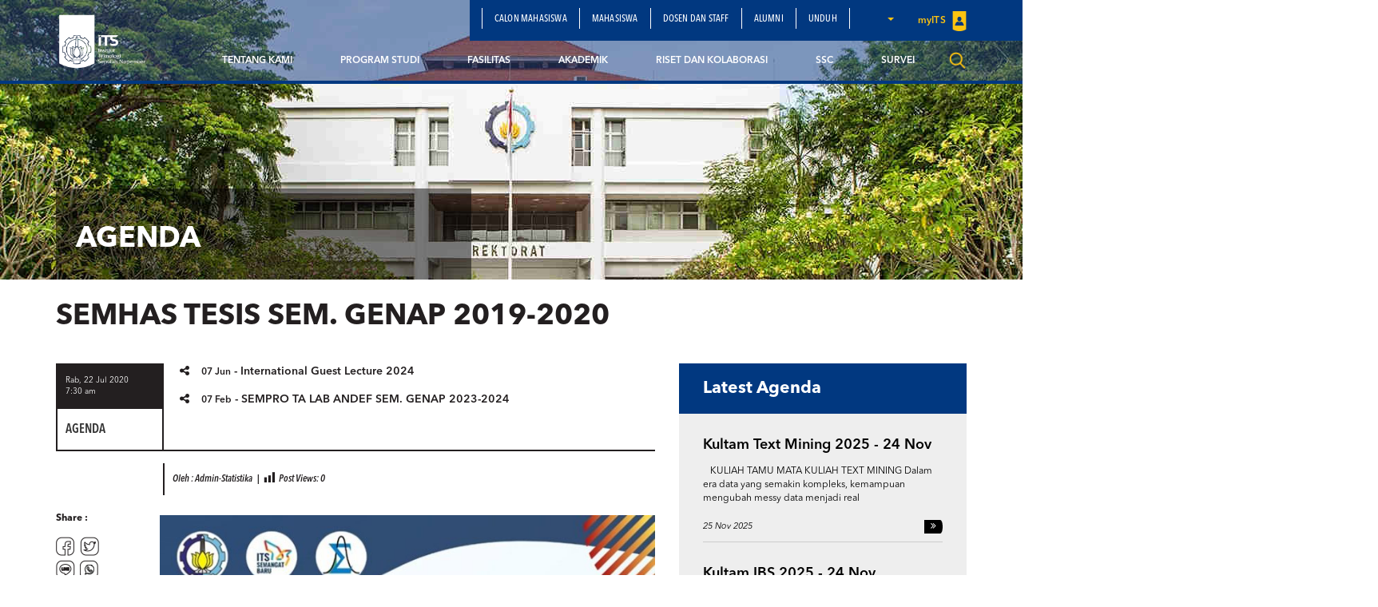

--- FILE ---
content_type: text/html; charset=UTF-8
request_url: https://www.its.ac.id/statistika/agenda/semhas-tesis-sem-genap-2019-2020-3/
body_size: 16230
content:
<!DOCTYPE html>
<html lang="en">
<head>
    <meta charset="utf-8">
    <meta http-equiv="X-UA-Compatible" content="IE=edge">
    <meta name="viewport" content="width=device-width, initial-scale=1">
    <title>SEMHAS TESIS SEM. GENAP 2019-2020 - Departemen Statistika</title>
    <meta property="og:image" content="https://www.its.ac.id/statistika/wp-content/uploads/sites/43/2020/07/Semhas-Thesis-22-Jul-2020_1.jpeg" />
    <meta name="format-detection" content="telephone=no" />
    <link rel="shortcut icon" href="https://www.its.ac.id/statistika/wp-content/uploads/sites/43/2018/03/logo-statistika.png">
            <meta name='robots' content='index, follow, max-image-preview:large, max-snippet:-1, max-video-preview:-1' />
	<style>img:is([sizes="auto" i], [sizes^="auto," i]) { contain-intrinsic-size: 3000px 1500px }</style>
	    <script>
    window.chatbotConfig = {
        nonce: '3575599395',
        ajaxUrl: 'https://www.its.ac.id/statistika/wp-admin/admin-ajax.php'
    };
    // console.log('Nonce loaded early:', window.chatbotConfig.nonce);
    </script>
    
	<!-- This site is optimized with the Yoast SEO Premium plugin v26.2 (Yoast SEO v26.2) - https://yoast.com/wordpress/plugins/seo/ -->
	<meta name="description" content="Agenda Kegiatan Departemen Statistika FSAD ITS" />
	<link rel="canonical" href="https://www.its.ac.id/statistika/agenda/semhas-tesis-sem-genap-2019-2020-3/" />
	<meta property="og:locale" content="id_ID" />
	<meta property="og:type" content="article" />
	<meta property="og:title" content="SEMHAS TESIS SEM. GENAP 2019-2020" />
	<meta property="og:description" content="Departemen Statistika FSAD ITS" />
	<meta property="og:url" content="https://www.its.ac.id/statistika/agenda/semhas-tesis-sem-genap-2019-2020-3/" />
	<meta property="og:site_name" content="Departemen Statistika" />
	<meta property="article:modified_time" content="2020-07-22T00:31:00+00:00" />
	<meta property="og:image" content="https://www.its.ac.id/statistika/wp-content/uploads/sites/43/2020/07/Semhas-Thesis-22-Jul-2020_1.jpeg" />
	<meta property="og:image:width" content="720" />
	<meta property="og:image:height" content="1040" />
	<meta property="og:image:type" content="image/jpeg" />
	<meta name="twitter:card" content="summary_large_image" />
	<meta name="twitter:site" content="@its_statistics" />
	<script type="application/ld+json" class="yoast-schema-graph">{"@context":"https://schema.org","@graph":[{"@type":"WebPage","@id":"https://www.its.ac.id/statistika/agenda/semhas-tesis-sem-genap-2019-2020-3/","url":"https://www.its.ac.id/statistika/agenda/semhas-tesis-sem-genap-2019-2020-3/","name":"SEMHAS TESIS SEM. GENAP 2019-2020 - Departemen Statistika","isPartOf":{"@id":"https://www.its.ac.id/statistika/#website"},"primaryImageOfPage":{"@id":"https://www.its.ac.id/statistika/agenda/semhas-tesis-sem-genap-2019-2020-3/#primaryimage"},"image":{"@id":"https://www.its.ac.id/statistika/agenda/semhas-tesis-sem-genap-2019-2020-3/#primaryimage"},"thumbnailUrl":"https://www.its.ac.id/statistika/wp-content/uploads/sites/43/2020/07/Semhas-Thesis-22-Jul-2020_1.jpeg","datePublished":"2020-07-22T00:30:05+00:00","dateModified":"2020-07-22T00:31:00+00:00","description":"Agenda Kegiatan Departemen Statistika FSAD ITS","breadcrumb":{"@id":"https://www.its.ac.id/statistika/agenda/semhas-tesis-sem-genap-2019-2020-3/#breadcrumb"},"inLanguage":"id","potentialAction":[{"@type":"ReadAction","target":["https://www.its.ac.id/statistika/agenda/semhas-tesis-sem-genap-2019-2020-3/"]}]},{"@type":"ImageObject","inLanguage":"id","@id":"https://www.its.ac.id/statistika/agenda/semhas-tesis-sem-genap-2019-2020-3/#primaryimage","url":"https://www.its.ac.id/statistika/wp-content/uploads/sites/43/2020/07/Semhas-Thesis-22-Jul-2020_1.jpeg","contentUrl":"https://www.its.ac.id/statistika/wp-content/uploads/sites/43/2020/07/Semhas-Thesis-22-Jul-2020_1.jpeg","width":720,"height":1040},{"@type":"BreadcrumbList","@id":"https://www.its.ac.id/statistika/agenda/semhas-tesis-sem-genap-2019-2020-3/#breadcrumb","itemListElement":[{"@type":"ListItem","position":1,"name":"Home","item":"https://www.its.ac.id/statistika/"},{"@type":"ListItem","position":2,"name":"Agenda","item":"https://www.its.ac.id/statistika/agenda/"},{"@type":"ListItem","position":3,"name":"SEMHAS TESIS SEM. GENAP 2019-2020"}]},{"@type":"WebSite","@id":"https://www.its.ac.id/statistika/#website","url":"https://www.its.ac.id/statistika/","name":"Departemen Statistika","description":"Department of Statistics ITS","publisher":{"@id":"https://www.its.ac.id/statistika/#organization"},"alternateName":"Department of Statistics ITS","potentialAction":[{"@type":"SearchAction","target":{"@type":"EntryPoint","urlTemplate":"https://www.its.ac.id/statistika/?s={search_term_string}"},"query-input":{"@type":"PropertyValueSpecification","valueRequired":true,"valueName":"search_term_string"}}],"inLanguage":"id"},{"@type":"Organization","@id":"https://www.its.ac.id/statistika/#organization","name":"Departemen Statistika","alternateName":"Department of Statistics ITS","url":"https://www.its.ac.id/statistika/","logo":{"@type":"ImageObject","inLanguage":"id","@id":"https://www.its.ac.id/statistika/#/schema/logo/image/","url":"https://www.its.ac.id/statistika/wp-content/uploads/sites/43/2018/03/logo-statistika.png","contentUrl":"https://www.its.ac.id/statistika/wp-content/uploads/sites/43/2018/03/logo-statistika.png","width":4019,"height":4189,"caption":"Departemen Statistika"},"image":{"@id":"https://www.its.ac.id/statistika/#/schema/logo/image/"},"sameAs":["https://x.com/its_statistics","https://www.instagram.com/its_statistics/","https://www.youtube.com/@DepartemenStatistikaITS","https://www.tiktok.com/@its_statistics","http://www.youtube.com/@DepartemenStatistikaITS"],"description":"Departemen Statistika memiliki 3 program studi yaitu Sarjana (S1), Magister (S2) dan Doktor (S3) yang semuanya mempunyai akreditasi A. Dalam perkembangannya, pada tahun 2019, Departemen Statistika membuka program Sarjana Internasional (IUP). Saat ini lulusan Departemen Statistika telah bekerja di berbagai bidang: perbankan, Lembaga survey, kesehatan, Research and Development, Quality Control, System Analyst , Electonic Data Processing, Konsultan, PNS, dan sebagainya. Permintaan kerja praktek dan magang semakin tahun semakin bertambah. Kerjasama dengan universitas dalam maupun luar negeri, instansi pemerintah serta perusahaan swasta telah dijalin dan terus ditingkatkan.","email":"statistika@its.ac.id","telephone":"081234420500","legalName":"Department of Statistics ITS","foundingDate":"1950-11-10","numberOfEmployees":{"@type":"QuantitativeValue","minValue":"1001","maxValue":"5000"}}]}</script>
	<!-- / Yoast SEO Premium plugin. -->


<link rel="alternate" type="application/rss+xml" title="Departemen Statistika &raquo; Feed" href="https://www.its.ac.id/statistika/feed/" />
<link rel="alternate" type="application/rss+xml" title="Departemen Statistika &raquo; Umpan Komentar" href="https://www.its.ac.id/statistika/comments/feed/" />
<link rel="alternate" type="application/rss+xml" title="Departemen Statistika &raquo; SEMHAS TESIS SEM. GENAP 2019-2020 Umpan Komentar" href="https://www.its.ac.id/statistika/agenda/semhas-tesis-sem-genap-2019-2020-3/feed/" />
<script type="text/javascript">
/* <![CDATA[ */
window._wpemojiSettings = {"baseUrl":"https:\/\/s.w.org\/images\/core\/emoji\/15.0.3\/72x72\/","ext":".png","svgUrl":"https:\/\/s.w.org\/images\/core\/emoji\/15.0.3\/svg\/","svgExt":".svg","source":{"concatemoji":"https:\/\/www.its.ac.id\/statistika\/wp-includes\/js\/wp-emoji-release.min.js?ver=6.7.2"}};
/*! This file is auto-generated */
!function(i,n){var o,s,e;function c(e){try{var t={supportTests:e,timestamp:(new Date).valueOf()};sessionStorage.setItem(o,JSON.stringify(t))}catch(e){}}function p(e,t,n){e.clearRect(0,0,e.canvas.width,e.canvas.height),e.fillText(t,0,0);var t=new Uint32Array(e.getImageData(0,0,e.canvas.width,e.canvas.height).data),r=(e.clearRect(0,0,e.canvas.width,e.canvas.height),e.fillText(n,0,0),new Uint32Array(e.getImageData(0,0,e.canvas.width,e.canvas.height).data));return t.every(function(e,t){return e===r[t]})}function u(e,t,n){switch(t){case"flag":return n(e,"\ud83c\udff3\ufe0f\u200d\u26a7\ufe0f","\ud83c\udff3\ufe0f\u200b\u26a7\ufe0f")?!1:!n(e,"\ud83c\uddfa\ud83c\uddf3","\ud83c\uddfa\u200b\ud83c\uddf3")&&!n(e,"\ud83c\udff4\udb40\udc67\udb40\udc62\udb40\udc65\udb40\udc6e\udb40\udc67\udb40\udc7f","\ud83c\udff4\u200b\udb40\udc67\u200b\udb40\udc62\u200b\udb40\udc65\u200b\udb40\udc6e\u200b\udb40\udc67\u200b\udb40\udc7f");case"emoji":return!n(e,"\ud83d\udc26\u200d\u2b1b","\ud83d\udc26\u200b\u2b1b")}return!1}function f(e,t,n){var r="undefined"!=typeof WorkerGlobalScope&&self instanceof WorkerGlobalScope?new OffscreenCanvas(300,150):i.createElement("canvas"),a=r.getContext("2d",{willReadFrequently:!0}),o=(a.textBaseline="top",a.font="600 32px Arial",{});return e.forEach(function(e){o[e]=t(a,e,n)}),o}function t(e){var t=i.createElement("script");t.src=e,t.defer=!0,i.head.appendChild(t)}"undefined"!=typeof Promise&&(o="wpEmojiSettingsSupports",s=["flag","emoji"],n.supports={everything:!0,everythingExceptFlag:!0},e=new Promise(function(e){i.addEventListener("DOMContentLoaded",e,{once:!0})}),new Promise(function(t){var n=function(){try{var e=JSON.parse(sessionStorage.getItem(o));if("object"==typeof e&&"number"==typeof e.timestamp&&(new Date).valueOf()<e.timestamp+604800&&"object"==typeof e.supportTests)return e.supportTests}catch(e){}return null}();if(!n){if("undefined"!=typeof Worker&&"undefined"!=typeof OffscreenCanvas&&"undefined"!=typeof URL&&URL.createObjectURL&&"undefined"!=typeof Blob)try{var e="postMessage("+f.toString()+"("+[JSON.stringify(s),u.toString(),p.toString()].join(",")+"));",r=new Blob([e],{type:"text/javascript"}),a=new Worker(URL.createObjectURL(r),{name:"wpTestEmojiSupports"});return void(a.onmessage=function(e){c(n=e.data),a.terminate(),t(n)})}catch(e){}c(n=f(s,u,p))}t(n)}).then(function(e){for(var t in e)n.supports[t]=e[t],n.supports.everything=n.supports.everything&&n.supports[t],"flag"!==t&&(n.supports.everythingExceptFlag=n.supports.everythingExceptFlag&&n.supports[t]);n.supports.everythingExceptFlag=n.supports.everythingExceptFlag&&!n.supports.flag,n.DOMReady=!1,n.readyCallback=function(){n.DOMReady=!0}}).then(function(){return e}).then(function(){var e;n.supports.everything||(n.readyCallback(),(e=n.source||{}).concatemoji?t(e.concatemoji):e.wpemoji&&e.twemoji&&(t(e.twemoji),t(e.wpemoji)))}))}((window,document),window._wpemojiSettings);
/* ]]> */
</script>
<link rel='stylesheet' id='dashicons-css' href='https://www.its.ac.id/statistika/wp-includes/css/dashicons.min.css?ver=6.7.2' type='text/css' media='all' />
<link rel='stylesheet' id='post-views-counter-frontend-css' href='https://www.its.ac.id/statistika/wp-content/plugins/post-views-counter/css/frontend.min.css?ver=1.5.6' type='text/css' media='all' />
<link rel='stylesheet' id='chatbot-bundle-css' href='https://www.its.ac.id/statistika/wp-content/plugins/its-chatbot/assets/index-CJxHy5un.css?ver=1.0.0' type='text/css' media='all' />
<style id='wp-emoji-styles-inline-css' type='text/css'>

	img.wp-smiley, img.emoji {
		display: inline !important;
		border: none !important;
		box-shadow: none !important;
		height: 1em !important;
		width: 1em !important;
		margin: 0 0.07em !important;
		vertical-align: -0.1em !important;
		background: none !important;
		padding: 0 !important;
	}
</style>
<link rel='stylesheet' id='wp-block-library-css' href='https://www.its.ac.id/statistika/wp-includes/css/dist/block-library/style.min.css?ver=6.7.2' type='text/css' media='all' />
<style id='pdfemb-pdf-embedder-viewer-style-inline-css' type='text/css'>
.wp-block-pdfemb-pdf-embedder-viewer{max-width:none}

</style>
<style id='joinchat-button-style-inline-css' type='text/css'>
.wp-block-joinchat-button{border:none!important;text-align:center}.wp-block-joinchat-button figure{display:table;margin:0 auto;padding:0}.wp-block-joinchat-button figcaption{font:normal normal 400 .6em/2em var(--wp--preset--font-family--system-font,sans-serif);margin:0;padding:0}.wp-block-joinchat-button .joinchat-button__qr{background-color:#fff;border:6px solid #25d366;border-radius:30px;box-sizing:content-box;display:block;height:200px;margin:auto;overflow:hidden;padding:10px;width:200px}.wp-block-joinchat-button .joinchat-button__qr canvas,.wp-block-joinchat-button .joinchat-button__qr img{display:block;margin:auto}.wp-block-joinchat-button .joinchat-button__link{align-items:center;background-color:#25d366;border:6px solid #25d366;border-radius:30px;display:inline-flex;flex-flow:row nowrap;justify-content:center;line-height:1.25em;margin:0 auto;text-decoration:none}.wp-block-joinchat-button .joinchat-button__link:before{background:transparent var(--joinchat-ico) no-repeat center;background-size:100%;content:"";display:block;height:1.5em;margin:-.75em .75em -.75em 0;width:1.5em}.wp-block-joinchat-button figure+.joinchat-button__link{margin-top:10px}@media (orientation:landscape)and (min-height:481px),(orientation:portrait)and (min-width:481px){.wp-block-joinchat-button.joinchat-button--qr-only figure+.joinchat-button__link{display:none}}@media (max-width:480px),(orientation:landscape)and (max-height:480px){.wp-block-joinchat-button figure{display:none}}

</style>
<style id='classic-theme-styles-inline-css' type='text/css'>
/*! This file is auto-generated */
.wp-block-button__link{color:#fff;background-color:#32373c;border-radius:9999px;box-shadow:none;text-decoration:none;padding:calc(.667em + 2px) calc(1.333em + 2px);font-size:1.125em}.wp-block-file__button{background:#32373c;color:#fff;text-decoration:none}
</style>
<style id='global-styles-inline-css' type='text/css'>
:root{--wp--preset--aspect-ratio--square: 1;--wp--preset--aspect-ratio--4-3: 4/3;--wp--preset--aspect-ratio--3-4: 3/4;--wp--preset--aspect-ratio--3-2: 3/2;--wp--preset--aspect-ratio--2-3: 2/3;--wp--preset--aspect-ratio--16-9: 16/9;--wp--preset--aspect-ratio--9-16: 9/16;--wp--preset--color--black: #000000;--wp--preset--color--cyan-bluish-gray: #abb8c3;--wp--preset--color--white: #ffffff;--wp--preset--color--pale-pink: #f78da7;--wp--preset--color--vivid-red: #cf2e2e;--wp--preset--color--luminous-vivid-orange: #ff6900;--wp--preset--color--luminous-vivid-amber: #fcb900;--wp--preset--color--light-green-cyan: #7bdcb5;--wp--preset--color--vivid-green-cyan: #00d084;--wp--preset--color--pale-cyan-blue: #8ed1fc;--wp--preset--color--vivid-cyan-blue: #0693e3;--wp--preset--color--vivid-purple: #9b51e0;--wp--preset--gradient--vivid-cyan-blue-to-vivid-purple: linear-gradient(135deg,rgba(6,147,227,1) 0%,rgb(155,81,224) 100%);--wp--preset--gradient--light-green-cyan-to-vivid-green-cyan: linear-gradient(135deg,rgb(122,220,180) 0%,rgb(0,208,130) 100%);--wp--preset--gradient--luminous-vivid-amber-to-luminous-vivid-orange: linear-gradient(135deg,rgba(252,185,0,1) 0%,rgba(255,105,0,1) 100%);--wp--preset--gradient--luminous-vivid-orange-to-vivid-red: linear-gradient(135deg,rgba(255,105,0,1) 0%,rgb(207,46,46) 100%);--wp--preset--gradient--very-light-gray-to-cyan-bluish-gray: linear-gradient(135deg,rgb(238,238,238) 0%,rgb(169,184,195) 100%);--wp--preset--gradient--cool-to-warm-spectrum: linear-gradient(135deg,rgb(74,234,220) 0%,rgb(151,120,209) 20%,rgb(207,42,186) 40%,rgb(238,44,130) 60%,rgb(251,105,98) 80%,rgb(254,248,76) 100%);--wp--preset--gradient--blush-light-purple: linear-gradient(135deg,rgb(255,206,236) 0%,rgb(152,150,240) 100%);--wp--preset--gradient--blush-bordeaux: linear-gradient(135deg,rgb(254,205,165) 0%,rgb(254,45,45) 50%,rgb(107,0,62) 100%);--wp--preset--gradient--luminous-dusk: linear-gradient(135deg,rgb(255,203,112) 0%,rgb(199,81,192) 50%,rgb(65,88,208) 100%);--wp--preset--gradient--pale-ocean: linear-gradient(135deg,rgb(255,245,203) 0%,rgb(182,227,212) 50%,rgb(51,167,181) 100%);--wp--preset--gradient--electric-grass: linear-gradient(135deg,rgb(202,248,128) 0%,rgb(113,206,126) 100%);--wp--preset--gradient--midnight: linear-gradient(135deg,rgb(2,3,129) 0%,rgb(40,116,252) 100%);--wp--preset--font-size--small: 13px;--wp--preset--font-size--medium: 20px;--wp--preset--font-size--large: 36px;--wp--preset--font-size--x-large: 42px;--wp--preset--spacing--20: 0.44rem;--wp--preset--spacing--30: 0.67rem;--wp--preset--spacing--40: 1rem;--wp--preset--spacing--50: 1.5rem;--wp--preset--spacing--60: 2.25rem;--wp--preset--spacing--70: 3.38rem;--wp--preset--spacing--80: 5.06rem;--wp--preset--shadow--natural: 6px 6px 9px rgba(0, 0, 0, 0.2);--wp--preset--shadow--deep: 12px 12px 50px rgba(0, 0, 0, 0.4);--wp--preset--shadow--sharp: 6px 6px 0px rgba(0, 0, 0, 0.2);--wp--preset--shadow--outlined: 6px 6px 0px -3px rgba(255, 255, 255, 1), 6px 6px rgba(0, 0, 0, 1);--wp--preset--shadow--crisp: 6px 6px 0px rgba(0, 0, 0, 1);}:where(.is-layout-flex){gap: 0.5em;}:where(.is-layout-grid){gap: 0.5em;}body .is-layout-flex{display: flex;}.is-layout-flex{flex-wrap: wrap;align-items: center;}.is-layout-flex > :is(*, div){margin: 0;}body .is-layout-grid{display: grid;}.is-layout-grid > :is(*, div){margin: 0;}:where(.wp-block-columns.is-layout-flex){gap: 2em;}:where(.wp-block-columns.is-layout-grid){gap: 2em;}:where(.wp-block-post-template.is-layout-flex){gap: 1.25em;}:where(.wp-block-post-template.is-layout-grid){gap: 1.25em;}.has-black-color{color: var(--wp--preset--color--black) !important;}.has-cyan-bluish-gray-color{color: var(--wp--preset--color--cyan-bluish-gray) !important;}.has-white-color{color: var(--wp--preset--color--white) !important;}.has-pale-pink-color{color: var(--wp--preset--color--pale-pink) !important;}.has-vivid-red-color{color: var(--wp--preset--color--vivid-red) !important;}.has-luminous-vivid-orange-color{color: var(--wp--preset--color--luminous-vivid-orange) !important;}.has-luminous-vivid-amber-color{color: var(--wp--preset--color--luminous-vivid-amber) !important;}.has-light-green-cyan-color{color: var(--wp--preset--color--light-green-cyan) !important;}.has-vivid-green-cyan-color{color: var(--wp--preset--color--vivid-green-cyan) !important;}.has-pale-cyan-blue-color{color: var(--wp--preset--color--pale-cyan-blue) !important;}.has-vivid-cyan-blue-color{color: var(--wp--preset--color--vivid-cyan-blue) !important;}.has-vivid-purple-color{color: var(--wp--preset--color--vivid-purple) !important;}.has-black-background-color{background-color: var(--wp--preset--color--black) !important;}.has-cyan-bluish-gray-background-color{background-color: var(--wp--preset--color--cyan-bluish-gray) !important;}.has-white-background-color{background-color: var(--wp--preset--color--white) !important;}.has-pale-pink-background-color{background-color: var(--wp--preset--color--pale-pink) !important;}.has-vivid-red-background-color{background-color: var(--wp--preset--color--vivid-red) !important;}.has-luminous-vivid-orange-background-color{background-color: var(--wp--preset--color--luminous-vivid-orange) !important;}.has-luminous-vivid-amber-background-color{background-color: var(--wp--preset--color--luminous-vivid-amber) !important;}.has-light-green-cyan-background-color{background-color: var(--wp--preset--color--light-green-cyan) !important;}.has-vivid-green-cyan-background-color{background-color: var(--wp--preset--color--vivid-green-cyan) !important;}.has-pale-cyan-blue-background-color{background-color: var(--wp--preset--color--pale-cyan-blue) !important;}.has-vivid-cyan-blue-background-color{background-color: var(--wp--preset--color--vivid-cyan-blue) !important;}.has-vivid-purple-background-color{background-color: var(--wp--preset--color--vivid-purple) !important;}.has-black-border-color{border-color: var(--wp--preset--color--black) !important;}.has-cyan-bluish-gray-border-color{border-color: var(--wp--preset--color--cyan-bluish-gray) !important;}.has-white-border-color{border-color: var(--wp--preset--color--white) !important;}.has-pale-pink-border-color{border-color: var(--wp--preset--color--pale-pink) !important;}.has-vivid-red-border-color{border-color: var(--wp--preset--color--vivid-red) !important;}.has-luminous-vivid-orange-border-color{border-color: var(--wp--preset--color--luminous-vivid-orange) !important;}.has-luminous-vivid-amber-border-color{border-color: var(--wp--preset--color--luminous-vivid-amber) !important;}.has-light-green-cyan-border-color{border-color: var(--wp--preset--color--light-green-cyan) !important;}.has-vivid-green-cyan-border-color{border-color: var(--wp--preset--color--vivid-green-cyan) !important;}.has-pale-cyan-blue-border-color{border-color: var(--wp--preset--color--pale-cyan-blue) !important;}.has-vivid-cyan-blue-border-color{border-color: var(--wp--preset--color--vivid-cyan-blue) !important;}.has-vivid-purple-border-color{border-color: var(--wp--preset--color--vivid-purple) !important;}.has-vivid-cyan-blue-to-vivid-purple-gradient-background{background: var(--wp--preset--gradient--vivid-cyan-blue-to-vivid-purple) !important;}.has-light-green-cyan-to-vivid-green-cyan-gradient-background{background: var(--wp--preset--gradient--light-green-cyan-to-vivid-green-cyan) !important;}.has-luminous-vivid-amber-to-luminous-vivid-orange-gradient-background{background: var(--wp--preset--gradient--luminous-vivid-amber-to-luminous-vivid-orange) !important;}.has-luminous-vivid-orange-to-vivid-red-gradient-background{background: var(--wp--preset--gradient--luminous-vivid-orange-to-vivid-red) !important;}.has-very-light-gray-to-cyan-bluish-gray-gradient-background{background: var(--wp--preset--gradient--very-light-gray-to-cyan-bluish-gray) !important;}.has-cool-to-warm-spectrum-gradient-background{background: var(--wp--preset--gradient--cool-to-warm-spectrum) !important;}.has-blush-light-purple-gradient-background{background: var(--wp--preset--gradient--blush-light-purple) !important;}.has-blush-bordeaux-gradient-background{background: var(--wp--preset--gradient--blush-bordeaux) !important;}.has-luminous-dusk-gradient-background{background: var(--wp--preset--gradient--luminous-dusk) !important;}.has-pale-ocean-gradient-background{background: var(--wp--preset--gradient--pale-ocean) !important;}.has-electric-grass-gradient-background{background: var(--wp--preset--gradient--electric-grass) !important;}.has-midnight-gradient-background{background: var(--wp--preset--gradient--midnight) !important;}.has-small-font-size{font-size: var(--wp--preset--font-size--small) !important;}.has-medium-font-size{font-size: var(--wp--preset--font-size--medium) !important;}.has-large-font-size{font-size: var(--wp--preset--font-size--large) !important;}.has-x-large-font-size{font-size: var(--wp--preset--font-size--x-large) !important;}
:where(.wp-block-post-template.is-layout-flex){gap: 1.25em;}:where(.wp-block-post-template.is-layout-grid){gap: 1.25em;}
:where(.wp-block-columns.is-layout-flex){gap: 2em;}:where(.wp-block-columns.is-layout-grid){gap: 2em;}
:root :where(.wp-block-pullquote){font-size: 1.5em;line-height: 1.6;}
</style>
<link rel='stylesheet' id='js_composer_front-css' href='https://www.its.ac.id/statistika/wp-content/plugins/js_composer/assets/css/js_composer.min.css?ver=5.1.1' type='text/css' media='all' />
<link rel='stylesheet' id='bootstrap-css' href='https://www.its.ac.id/statistika/wp-content/themes/DepartmentITS/assets/css/bootstrap.min.css?ver=3.3.7' type='text/css' media='all' />
<link rel='stylesheet' id='owl-carousel-css' href='https://www.its.ac.id/statistika/wp-content/themes/DepartmentITS/assets/css/owl.carousel.css?ver=1.0.0' type='text/css' media='all' />
<link rel='stylesheet' id='owl-theme-css' href='https://www.its.ac.id/statistika/wp-content/themes/DepartmentITS/assets/css/owl.theme.css?ver=1.0.0' type='text/css' media='all' />
<link rel='stylesheet' id='basic-style-css' href='https://www.its.ac.id/statistika/wp-content/themes/DepartmentITS/assets/css/style.css?ver=1.0.0' type='text/css' media='all' />
<link rel='stylesheet' id='news-style-css' href='https://www.its.ac.id/statistika/wp-content/themes/DepartmentITS/assets/css/news.css?ver=1.0.0' type='text/css' media='all' />
<link rel='stylesheet' id='global-style-css' href='https://www.its.ac.id/statistika/wp-content/themes/DepartmentITS/assets/css/style-global.css?ver=1.0.0' type='text/css' media='all' />
<link rel='stylesheet' id='vc-custom-style-css' href='https://www.its.ac.id/statistika/wp-content/themes/DepartmentITS/assets/css/vc-custom-components.css?ver=1.0.0' type='text/css' media='all' />
<link rel='stylesheet' id='font-awesome-css' href='https://www.its.ac.id/statistika/wp-content/plugins/js_composer/assets/lib/bower/font-awesome/css/font-awesome.min.css?ver=5.1.1' type='text/css' media='all' />
<link rel='stylesheet' id='fancybox-css' href='https://www.its.ac.id/statistika/wp-content/themes/DepartmentITS/assets/css/jquery.fancybox.min.css?ver=3.1.20' type='text/css' media='all' />
<link rel='stylesheet' id='animate-css' href='https://www.its.ac.id/statistika/wp-content/themes/DepartmentITS/assets/css/animate.min.css?ver=3.5.1' type='text/css' media='all' />
<link rel='stylesheet' id='its-css' href='https://www.its.ac.id/statistika/wp-content/themes/DepartmentITS/assets/css/its.css?ver=1.0.0' type='text/css' media='all' />
<link rel='stylesheet' id='its-spacing-css' href='https://www.its.ac.id/statistika/wp-content/themes/DepartmentITS/assets/css/its-spacing.css?ver=1.0.0' type='text/css' media='all' />
<link rel='stylesheet' id='its-text-css' href='https://www.its.ac.id/statistika/wp-content/themes/DepartmentITS/assets/css/its-text.css?ver=1.0.0' type='text/css' media='all' />
<link rel='stylesheet' id='wp-pagenavi-css' href='https://www.its.ac.id/statistika/wp-content/plugins/wp-pagenavi/pagenavi-css.css?ver=2.70' type='text/css' media='all' />
<link rel='stylesheet' id='tablepress-default-css' href='https://www.its.ac.id/statistika/wp-content/uploads/sites/43/tablepress-combined.min.css?ver=134' type='text/css' media='all' />
<link rel='stylesheet' id='js_composer_custom_css-css' href='//www.its.ac.id/statistika/wp-content/uploads/sites/43/js_composer/custom.css?ver=5.1.1' type='text/css' media='all' />
<link rel='stylesheet' id='ms_global_search_css_style-css' href='https://www.its.ac.id/statistika/wp-content/plugins/multisite-global-search/style.css?ver=6.7.2' type='text/css' media='all' />
<script type="text/javascript" src="https://www.its.ac.id/statistika/wp-includes/js/jquery/jquery.min.js?ver=3.7.1" id="jquery-core-js"></script>
<script type="text/javascript" src="https://www.its.ac.id/statistika/wp-includes/js/jquery/jquery-migrate.min.js?ver=3.4.1" id="jquery-migrate-js"></script>
<link rel="https://api.w.org/" href="https://www.its.ac.id/statistika/wp-json/" /><link rel="EditURI" type="application/rsd+xml" title="RSD" href="https://www.its.ac.id/statistika/xmlrpc.php?rsd" />
<link rel='shortlink' href='https://www.its.ac.id/statistika/?p=4451' />
<link rel="alternate" title="oEmbed (JSON)" type="application/json+oembed" href="https://www.its.ac.id/statistika/wp-json/oembed/1.0/embed?url=https%3A%2F%2Fwww.its.ac.id%2Fstatistika%2Fagenda%2Fsemhas-tesis-sem-genap-2019-2020-3%2F" />
<link rel="alternate" title="oEmbed (XML)" type="text/xml+oembed" href="https://www.its.ac.id/statistika/wp-json/oembed/1.0/embed?url=https%3A%2F%2Fwww.its.ac.id%2Fstatistika%2Fagenda%2Fsemhas-tesis-sem-genap-2019-2020-3%2F&#038;format=xml" />
<!-- HFCM by 99 Robots - Snippet # 1: Google Analitik Statistika -->
<!-- Google tag (gtag.js) -->
<script async src="https://www.googletagmanager.com/gtag/js?id=G-84KVQ5FQX9"></script>
<script>
  window.dataLayer = window.dataLayer || [];
  function gtag(){dataLayer.push(arguments);}
  gtag('js', new Date());

  gtag('config', 'G-84KVQ5FQX9');
</script>
<!-- /end HFCM by 99 Robots -->
<meta http-equiv="X-Content-Type-Options" content="nosniff">
<!-- Analytics by WP Statistics - https://wp-statistics.com -->
<meta name="generator" content="Powered by Visual Composer - drag and drop page builder for WordPress."/>
<!--[if lte IE 9]><link rel="stylesheet" type="text/css" href="https://www.its.ac.id/statistika/wp-content/plugins/js_composer/assets/css/vc_lte_ie9.min.css" media="screen"><![endif]--><noscript><style>.lazyload[data-src]{display:none !important;}</style></noscript><style>.lazyload{background-image:none !important;}.lazyload:before{background-image:none !important;}</style><noscript><style> .wpb_animate_when_almost_visible { opacity: 1; }</style></noscript></head>
<body class="agenda-template-default single single-agenda postid-4451 single-format-standard wpb-js-composer js-comp-ver-5.1.1 vc_responsive">
<div class="section-menu">
    <nav class="navbar navbar-default">
        <div class="container container-header">
            <div class="navbar-header">
                <button type="button" class="navbar-toggle collapsed" data-toggle="collapse" data-target="#bs-example-navbar-collapse-1" aria-expanded="false">
                    <span class="sr-only">Toggle navigation</span>
                    <span class="icon-bar"></span>
                    <span class="icon-bar"></span>
                    <span class="icon-bar"></span>
                </button>
                <a class="navbar-brand" href="https://www.its.ac.id/statistika/">
                    <img src="[data-uri]" class="logo lazyload" data-src="https://www.its.ac.id/statistika/wp-content/themes/DepartmentITS/assets/img/logo.png" decoding="async" data-eio-rwidth="1400" data-eio-rheight="902"><noscript><img src="https://www.its.ac.id/statistika/wp-content/themes/DepartmentITS/assets/img/logo.png" class="logo" data-eio="l"></noscript>
                </a>
<!--                <a class="navbar-brand second" href="--><!--">-->
<!--                    <img src="[data-uri]" class="logo lazyload" data-src="http://--!--" decoding="async"><noscript><img src="--><!--" class="logo" data-eio="l"></noscript>-->
<!--                </a>-->
            </div>

            <div class="collapse navbar-collapse" id="bs-example-navbar-collapse-1">
                <div class="clearfix">
                    <ul id="menu-secondary-menu" class="nav navbar-nav secondary-top-menu"><li id="menu-item-1468" class="menu-item menu-item-type-post_type menu-item-object-page menu-item-1468"><a href="https://www.its.ac.id/statistika/calon-mahasiswa/">Calon Mahasiswa</a></li>
<li id="menu-item-1464" class="menu-item menu-item-type-post_type menu-item-object-page menu-item-1464"><a href="https://www.its.ac.id/statistika/mahasiswa/">Mahasiswa</a></li>
<li id="menu-item-1470" class="menu-item menu-item-type-post_type menu-item-object-page menu-item-1470"><a href="https://www.its.ac.id/statistika/dosen-staff/">Dosen dan Staff</a></li>
<li id="menu-item-1471" class="menu-item menu-item-type-post_type menu-item-object-page menu-item-1471"><a href="https://www.its.ac.id/statistika/alumni/">Alumni</a></li>
<li id="menu-item-7207" class="menu-item menu-item-type-post_type menu-item-object-page menu-item-7207"><a href="https://www.its.ac.id/statistika/unduh/">Unduh</a></li>
<li class="dropdown dropdown-language-main ">
                        <a href="#" class="dropdown-toggle" data-toggle="dropdown" role="button" aria-haspopup="true" aria-expanded="false"> <span class="caret"></span></a>
                        <ul class="dropdown-menu dropdown-language">
                            
                        </ul>
                    </li>
                    <li class="login">
                        <a href="https://my.its.ac.id/" target="_blank">
                            myITS <img src="[data-uri]" data-src="https://www.its.ac.id/statistika/wp-content/themes/DepartmentITS/assets/img/icons/logo-login.png" decoding="async" class="lazyload" data-eio-rwidth="18" data-eio-rheight="25"><noscript><img src="https://www.its.ac.id/statistika/wp-content/themes/DepartmentITS/assets/img/icons/logo-login.png" data-eio="l"></noscript>
                        </a>
                    </li></ul>                </div>
                <ul id="menu-beranda" class="nav navbar-nav main-menu pull-right"><li id="menu-item-16128" class="menu-item menu-item-type-post_type menu-item-object-page menu-item-has-children menu-item-16128 dropdown mega-dropdown"><a title="Tentang Kami" href="https://www.its.ac.id/statistika/tentang-kami/" data-toggle="dropdown" class="dropdown-toggle disabled" aria-haspopup="true">Tentang Kami </a> <div class="submenu-plus visible-xs"><i class="fa fa-plus" aria-hidden="true"></i></div>
<ul role="menu" class=" dropdown-menu mega-dropdown-menu">
								<div class="container">

									<div class="row">

										<div class="container-sub-mega-menu">

											<div class="menu-mega">
	<li id="menu-item-16129" class="menu-item menu-item-type-post_type menu-item-object-page menu-item-16129"><a title="Sambutan Kepala Departemen" href="https://www.its.ac.id/statistika/tentang-kami/sambutan-kepala-departemen/">Sambutan Kepala Departemen</a></li>
	<li id="menu-item-16130" class="menu-item menu-item-type-post_type menu-item-object-page menu-item-16130"><a title="Sejarah" href="https://www.its.ac.id/statistika/tentang-kami/sejarah/">Sejarah</a></li>
	<li id="menu-item-16131" class="menu-item menu-item-type-post_type menu-item-object-page menu-item-16131"><a title="Visi dan Misi" href="https://www.its.ac.id/statistika/tentang-kami/visi-dan-misi/">Visi dan Misi</a></li>
	<li id="menu-item-16132" class="menu-item menu-item-type-post_type menu-item-object-page menu-item-16132"><a title="Profil Departemen" href="https://www.its.ac.id/statistika/tentang-kami/profil-departemen/">Profil Departemen</a></li>
	<li id="menu-item-16133" class="menu-item menu-item-type-post_type menu-item-object-page menu-item-16133"><a title="DEPARTEMEN DALAM ANGKA" href="https://www.its.ac.id/statistika/tentang-kami/departemen-dalam-angka/">DEPARTEMEN DALAM ANGKA</a></li>
	<li id="menu-item-16134" class="menu-item menu-item-type-post_type menu-item-object-page menu-item-16134"><a title="Galeri" href="https://www.its.ac.id/statistika/galeri/">Galeri</a></li>
	<li id="menu-item-16135" class="menu-item menu-item-type-post_type menu-item-object-page menu-item-16135"><a title="EVALUASI KINERJA" href="https://www.its.ac.id/statistika/tentang-kami/evaluasi-kinerja/">EVALUASI KINERJA</a></li>
</ul>
</li>
<li id="menu-item-17736" class="menu-item menu-item-type-post_type menu-item-object-page menu-item-has-children menu-item-17736 dropdown mega-dropdown"><a title="Program Studi" href="https://www.its.ac.id/statistika/akademik/program-studi/" data-toggle="dropdown" class="dropdown-toggle disabled" aria-haspopup="true">Program Studi </a> <div class="submenu-plus visible-xs"><i class="fa fa-plus" aria-hidden="true"></i></div>
<ul role="menu" class=" dropdown-menu mega-dropdown-menu">
								<div class="container">

									<div class="row">

										<div class="container-sub-mega-menu">

											<div class="menu-mega">
	<li id="menu-item-17738" class="menu-item menu-item-type-post_type menu-item-object-page menu-item-17738"><a title="S1 STATISTIKA KELAS INTERNASIONAL (IUP)" href="https://www.its.ac.id/statistika/akademik/program-studi/s1-statistika-kelas-internasional-iup/">S1 STATISTIKA KELAS INTERNASIONAL (IUP)</a></li>
	<li id="menu-item-17740" class="menu-item menu-item-type-post_type menu-item-object-page menu-item-17740"><a title="S1 STATISTIKA" href="https://www.its.ac.id/statistika/akademik/program-studi/s1-statistika/">S1 STATISTIKA</a></li>
	<li id="menu-item-17737" class="menu-item menu-item-type-post_type menu-item-object-page menu-item-17737"><a title="S1 SAINS DATA" href="https://www.its.ac.id/statistika/akademik/program-studi/s1-sains-data/">S1 SAINS DATA</a></li>
	<li id="menu-item-17739" class="menu-item menu-item-type-post_type menu-item-object-page menu-item-17739"><a title="S2 STATISTIKA" href="https://www.its.ac.id/statistika/akademik/program-studi/s2-statistika/">S2 STATISTIKA</a></li>
	<li id="menu-item-17741" class="menu-item menu-item-type-post_type menu-item-object-page menu-item-17741"><a title="S3 ILMU STATISTIK" href="https://www.its.ac.id/statistika/akademik/program-studi/s3-ilmu-statistik/">S3 ILMU STATISTIK</a></li>
</ul>
</li>
<li id="menu-item-16115" class="menu-item menu-item-type-post_type menu-item-object-page menu-item-has-children menu-item-16115 dropdown mega-dropdown"><a title="Fasilitas" href="https://www.its.ac.id/statistika/fasilitas/" data-toggle="dropdown" class="dropdown-toggle disabled" aria-haspopup="true">Fasilitas </a> <div class="submenu-plus visible-xs"><i class="fa fa-plus" aria-hidden="true"></i></div>
<ul role="menu" class=" dropdown-menu mega-dropdown-menu">
								<div class="container">

									<div class="row">

										<div class="container-sub-mega-menu">

											<div class="menu-mega">
	<li id="menu-item-16116" class="menu-item menu-item-type-post_type menu-item-object-page menu-item-16116"><a title="Ruang Dosen" href="https://www.its.ac.id/statistika/fasilitas/ruang-dosen/">Ruang Dosen</a></li>
	<li id="menu-item-16117" class="menu-item menu-item-type-post_type menu-item-object-page menu-item-16117"><a title="Ruang Rapat dan Diskusi" href="https://www.its.ac.id/statistika/fasilitas/ruang-rapat-dan-diskusi/">Ruang Rapat dan Diskusi</a></li>
	<li id="menu-item-16118" class="menu-item menu-item-type-post_type menu-item-object-page menu-item-16118"><a title="Laboratorium" href="https://www.its.ac.id/statistika/fasilitas/laboratorium/">Laboratorium</a></li>
	<li id="menu-item-16119" class="menu-item menu-item-type-post_type menu-item-object-page menu-item-16119"><a title="Ruang Baca" href="https://www.its.ac.id/statistika/fasilitas/ruang-baca/">Ruang Baca</a></li>
	<li id="menu-item-16120" class="menu-item menu-item-type-post_type menu-item-object-page menu-item-16120"><a title="Ruang Kelas" href="https://www.its.ac.id/statistika/fasilitas/ruang-kelas/">Ruang Kelas</a></li>
	<li id="menu-item-16121" class="menu-item menu-item-type-post_type menu-item-object-page menu-item-16121"><a title="Fasilitas Umum" href="https://www.its.ac.id/statistika/fasilitas/fasilitas-umum/">Fasilitas Umum</a></li>
</ul>
</li>
<li id="menu-item-16109" class="menu-item menu-item-type-post_type menu-item-object-page menu-item-has-children menu-item-16109 dropdown mega-dropdown"><a title="Akademik" href="https://www.its.ac.id/statistika/akademik/" data-toggle="dropdown" class="dropdown-toggle disabled" aria-haspopup="true">Akademik </a> <div class="submenu-plus visible-xs"><i class="fa fa-plus" aria-hidden="true"></i></div>
<ul role="menu" class=" dropdown-menu mega-dropdown-menu">
								<div class="container">

									<div class="row">

										<div class="container-sub-mega-menu">

											<div class="menu-mega">
	<li id="menu-item-16111" class="menu-item menu-item-type-post_type menu-item-object-page menu-item-16111"><a title="Peraturan dan Prosedur" href="https://www.its.ac.id/statistika/akademik/peraturan-dan-prosedur/">Peraturan dan Prosedur</a></li>
	<li id="menu-item-16112" class="menu-item menu-item-type-post_type menu-item-object-page menu-item-16112"><a title="PERSURATAN MAHASISWA" href="https://www.its.ac.id/statistika/akademik/persuratan-mahasiswa/">PERSURATAN MAHASISWA</a></li>
	<li id="menu-item-16113" class="menu-item menu-item-type-post_type menu-item-object-page menu-item-16113"><a title="Sertifikat dan Akreditasi" href="https://www.its.ac.id/statistika/akademik/sertifikat-dan-akreditasi/">Sertifikat dan Akreditasi</a></li>
	<li id="menu-item-16114" class="menu-item menu-item-type-post_type menu-item-object-page menu-item-16114"><a title="Kalender Akademik" href="https://www.its.ac.id/statistika/mahasiswa/kalender-akademik/">Kalender Akademik</a></li>
</ul>
</li>
<li id="menu-item-16122" class="menu-item menu-item-type-post_type menu-item-object-page menu-item-has-children menu-item-16122 dropdown mega-dropdown"><a title="Riset dan Kolaborasi" href="https://www.its.ac.id/statistika/riset-dan-kolaborasi/" data-toggle="dropdown" class="dropdown-toggle disabled" aria-haspopup="true">Riset dan Kolaborasi </a> <div class="submenu-plus visible-xs"><i class="fa fa-plus" aria-hidden="true"></i></div>
<ul role="menu" class=" dropdown-menu mega-dropdown-menu">
								<div class="container">

									<div class="row">

										<div class="container-sub-mega-menu">

											<div class="menu-mega">
	<li id="menu-item-16123" class="menu-item menu-item-type-post_type menu-item-object-page menu-item-16123"><a title="Penghargaan" href="https://www.its.ac.id/statistika/riset-dan-kolaborasi/penghargaan/">Penghargaan</a></li>
	<li id="menu-item-16124" class="menu-item menu-item-type-post_type menu-item-object-page menu-item-16124"><a title="Publikasi Ilmiah" href="https://www.its.ac.id/statistika/riset-dan-kolaborasi/publikasi-ilmiah/">Publikasi Ilmiah</a></li>
	<li id="menu-item-16125" class="menu-item menu-item-type-post_type menu-item-object-page menu-item-16125"><a title="Kolaborasi" href="https://www.its.ac.id/statistika/riset-dan-kolaborasi/kolaborasi/">Kolaborasi</a></li>
	<li id="menu-item-16126" class="menu-item menu-item-type-custom menu-item-object-custom menu-item-16126"><a title="Jurnal Inferensi" href="https://journal.its.ac.id/index.php/inferensi/index">Jurnal Inferensi</a></li>
</ul>
</li>
<li id="menu-item-16173" class="menu-item menu-item-type-post_type menu-item-object-page menu-item-has-children menu-item-16173 dropdown mega-dropdown"><a title="SSC" href="https://www.its.ac.id/statistika/statistics-service-center-ssc/" data-toggle="dropdown" class="dropdown-toggle disabled" aria-haspopup="true">SSC </a> <div class="submenu-plus visible-xs"><i class="fa fa-plus" aria-hidden="true"></i></div>
<ul role="menu" class=" dropdown-menu mega-dropdown-menu">
								<div class="container">

									<div class="row">

										<div class="container-sub-mega-menu">

											<div class="menu-mega">
	<li id="menu-item-16174" class="menu-item menu-item-type-post_type menu-item-object-page menu-item-16174"><a title="TENTANG SSC" href="https://www.its.ac.id/statistika/statistics-service-center-ssc/tentang-ssc/">TENTANG SSC</a></li>
	<li id="menu-item-16178" class="menu-item menu-item-type-post_type menu-item-object-page menu-item-16178"><a title="FOKUS SSC" href="https://www.its.ac.id/statistika/statistics-service-center-ssc/fokus-ssc/">FOKUS SSC</a></li>
	<li id="menu-item-16176" class="menu-item menu-item-type-post_type menu-item-object-page menu-item-16176"><a title="LAYANAN SSC" href="https://www.its.ac.id/statistika/statistics-service-center-ssc/layanan-ssc/">LAYANAN SSC</a></li>
	<li id="menu-item-16175" class="menu-item menu-item-type-post_type menu-item-object-page menu-item-16175"><a title="NARAHUBUNG SSC" href="https://www.its.ac.id/statistika/statistics-service-center-ssc/narahubung/">NARAHUBUNG SSC</a></li>
	<li id="menu-item-16177" class="menu-item menu-item-type-post_type menu-item-object-page menu-item-16177"><a title="GALERI SSC" href="https://www.its.ac.id/statistika/statistics-service-center-ssc/galeri-ssc/">GALERI SSC</a></li>
</ul>
</li>
<li id="menu-item-16092" class="menu-item menu-item-type-post_type menu-item-object-page menu-item-has-children menu-item-16092 dropdown mega-dropdown"><a title="Survei" href="https://www.its.ac.id/statistika/survei/" data-toggle="dropdown" class="dropdown-toggle disabled" aria-haspopup="true">Survei </a> <div class="submenu-plus visible-xs"><i class="fa fa-plus" aria-hidden="true"></i></div>
<ul role="menu" class=" dropdown-menu mega-dropdown-menu">
								<div class="container">

									<div class="row">

										<div class="container-sub-mega-menu">

											<div class="menu-mega">
	<li id="menu-item-16093" class="menu-item menu-item-type-post_type menu-item-object-page menu-item-has-children menu-item-16093 dropdown mega-dropdown"><a title="Form Instrumen Kepuasan" href="https://www.its.ac.id/statistika/form-instrumen-kepuasan/">Form Instrumen Kepuasan</a></li>
	<li id="menu-item-16139" class="menu-item menu-item-type-post_type menu-item-object-page menu-item-has-children menu-item-16139 dropdown mega-dropdown"><a title="Hasil Survei" href="https://www.its.ac.id/statistika/hasil-survei/">Hasil Survei</a></li>
</ul>
</li>
</ul>            </div>
                        <div class="seaching-container">
                <a href="javascript:;" class="show-searching">
                    <img src="[data-uri]" data-src="https://www.its.ac.id/statistika/wp-content/themes/DepartmentITS/assets/img/icons/ic_search_yellow.png" decoding="async" class="lazyload" data-eio-rwidth="24" data-eio-rheight="24"><noscript><img src="https://www.its.ac.id/statistika/wp-content/themes/DepartmentITS/assets/img/icons/ic_search_yellow.png" data-eio="l"></noscript>
                </a>
                <a href="javascript:;" class="hide-searching" style="display: none;">
                    <img src="[data-uri]" data-src="https://www.its.ac.id/statistika/wp-content/themes/DepartmentITS/assets/img/icons/ic_close_yellow.png" decoding="async" class="lazyload" data-eio-rwidth="24" data-eio-rheight="24"><noscript><img src="https://www.its.ac.id/statistika/wp-content/themes/DepartmentITS/assets/img/icons/ic_close_yellow.png" data-eio="l"></noscript>
                </a>
            </div>
                    </div>
    </nav>
</div>
<div class="sc_search" style="display: none;">
    <form action="https://www.its.ac.id/search-result/" id="search-form" method="get">
        <div id="custom-search-input">
            <div class="input-group">
                <input type="text" class="search-query form-control" name="mssearch" id="mssearch" placeholder="Masukkan kata kunci..."/>
                <input type="hidden" id="_" name="msp" value="1">
                <input type="hidden" id="ms-global-search_221273546" name="mswhere" value="all">
                <span class="input-group-btn">
                    <button class="btn btn-danger" type="submit">
                        <img src="[data-uri]" data-src="https://www.its.ac.id/statistika/wp-content/themes/DepartmentITS/assets/img/icons/ic_search_blue.png" decoding="async" class="lazyload" data-eio-rwidth="24" data-eio-rheight="24"><noscript><img src="https://www.its.ac.id/statistika/wp-content/themes/DepartmentITS/assets/img/icons/ic_search_blue.png" data-eio="l"></noscript>
                    </button>
                </span>
            </div>
        </div>
    </form>
</div>

    <header class="header-img" style="background:url('https://www.its.ac.id/statistika/wp-content/themes/DepartmentITS/assets/img/slider-1.jpg'); background-size:cover;">
        <div class="container">
            <div class="row">
                <div class="col-sm-6 col-left-padding-50">
                    <div class="headtitle">
                        <h2 class="title">Agenda</h2>
                    </div>
                </div>
            </div>
        </div>
    </header>
    <div class="section_single">
        <div class="container">
            <div class="row">
                <div class="col-sm-8">
                    <div class="title-news">
                        <h1>
                            SEMHAS TESIS SEM. GENAP 2019-2020                        </h1>
                    </div>
                </div>
            </div>
            <div class="row">
                <div class="col-sm-8">
                    <div class="box-category">
                        <div class="date-container">
                            <div class="date">Rab, 22 Jul 2020</div>
                            <div class="time">7:30 am</div>
                        </div>
                        <div class="category-container">
                            <h6>Agenda</h6>
                        </div>
                    </div>
                    <div class="container-another-news">
                        <ul>
                                                                                <li>
                                                        <div class="share-another-news share">
                                                            <a href="javascript:;">
                                                                <i class="fa fa-share-alt" aria-hidden="true"></i>
                                                                <div class="share-div share-div-single">
                                                                    <ul class="sosmed">
                                                                        <li>
                                                                            <a href="javascript:;" onclick="window.open('https://www.facebook.com/sharer.php?u=https://www.its.ac.id/statistika/agenda/international-guset-lecture-2024/', 'newwindow', 'width=500, height=500'); return false;">
                                                                                <img src="[data-uri]" data-src="https://www.its.ac.id/statistika/wp-content/themes/DepartmentITS/assets/img/ic_share_facebook.png" decoding="async" class="lazyload" data-eio-rwidth="23" data-eio-rheight="24"><noscript><img src="https://www.its.ac.id/statistika/wp-content/themes/DepartmentITS/assets/img/ic_share_facebook.png" data-eio="l"></noscript>
                                                                            </a>
                                                                        </li>
                                                                        <li>
                                                                            <a href="javascript:;" onclick="window.open('http://twitter.com/share?url=https://www.its.ac.id/statistika/agenda/international-guset-lecture-2024/&text=International Guest Lecture 2024', 'newwindow', 'width=500, height=500'); return false;">
                                                                                <img src="[data-uri]" data-src="https://www.its.ac.id/statistika/wp-content/themes/DepartmentITS/assets/img/ic_share_twitter.png" decoding="async" class="lazyload" data-eio-rwidth="24" data-eio-rheight="24"><noscript><img src="https://www.its.ac.id/statistika/wp-content/themes/DepartmentITS/assets/img/ic_share_twitter.png" data-eio="l"></noscript>
                                                                            </a>
                                                                        </li>
                                                                        <li>
                                                                            <a href="http://line.me/R/msg/text/?https://www.its.ac.id/statistika/agenda/international-guset-lecture-2024/ - International Guest Lecture 2024">
                                                                                <img src="[data-uri]" data-src="https://www.its.ac.id/statistika/wp-content/themes/DepartmentITS/assets/img/ic_share_line.png" decoding="async" class="lazyload" data-eio-rwidth="24" data-eio-rheight="24"><noscript><img src="https://www.its.ac.id/statistika/wp-content/themes/DepartmentITS/assets/img/ic_share_line.png" data-eio="l"></noscript>
                                                                            </a>
                                                                        </li>
                                                                        <li>
                                                                            <a href="whatsapp://send?text=https://www.its.ac.id/statistika/agenda/international-guset-lecture-2024/ - International Guest Lecture 2024">
                                                                                <img src="[data-uri]" data-src="https://www.its.ac.id/statistika/wp-content/themes/DepartmentITS/assets/img/ic_share_wa.png" decoding="async" class="lazyload" data-eio-rwidth="23" data-eio-rheight="24"><noscript><img src="https://www.its.ac.id/statistika/wp-content/themes/DepartmentITS/assets/img/ic_share_wa.png" data-eio="l"></noscript>
                                                                            </a>
                                                                        </li>
                                                                        <li>
                                                                            <a href="javascript:;" onclick="window.open('https://plus.google.com/share?url=https://www.its.ac.id/statistika/agenda/international-guset-lecture-2024/', 'newwindow', 'width=500, height=500'); return false;">
                                                                                <img src="[data-uri]" data-src="https://www.its.ac.id/statistika/wp-content/themes/DepartmentITS/assets/img/ic_share_g_plus.png" decoding="async" class="lazyload" data-eio-rwidth="23" data-eio-rheight="24"><noscript><img src="https://www.its.ac.id/statistika/wp-content/themes/DepartmentITS/assets/img/ic_share_g_plus.png" data-eio="l"></noscript>
                                                                            </a>
                                                                        </li>
                                                                    </ul>
                                                                </div>
                                                            </a>
                                                        </div>
                                                        <div class="content-another">
                                                            <a href="https://www.its.ac.id/statistika/agenda/international-guset-lecture-2024/">
                                                                <small>07 Jun</small> - International Guest Lecture 2024                                                            </a>
                                                        </div>
                                                    </li>
                                                                                            <li>
                                                        <div class="share-another-news share">
                                                            <a href="javascript:;">
                                                                <i class="fa fa-share-alt" aria-hidden="true"></i>
                                                                <div class="share-div share-div-single">
                                                                    <ul class="sosmed">
                                                                        <li>
                                                                            <a href="javascript:;" onclick="window.open('https://www.facebook.com/sharer.php?u=https://www.its.ac.id/statistika/agenda/sempro-ta-lab-andef-sem-genap-2023-2024-3/', 'newwindow', 'width=500, height=500'); return false;">
                                                                                <img src="[data-uri]" data-src="https://www.its.ac.id/statistika/wp-content/themes/DepartmentITS/assets/img/ic_share_facebook.png" decoding="async" class="lazyload" data-eio-rwidth="23" data-eio-rheight="24"><noscript><img src="https://www.its.ac.id/statistika/wp-content/themes/DepartmentITS/assets/img/ic_share_facebook.png" data-eio="l"></noscript>
                                                                            </a>
                                                                        </li>
                                                                        <li>
                                                                            <a href="javascript:;" onclick="window.open('http://twitter.com/share?url=https://www.its.ac.id/statistika/agenda/sempro-ta-lab-andef-sem-genap-2023-2024-3/&text=SEMPRO TA LAB ANDEF SEM.  GENAP 2023-2024', 'newwindow', 'width=500, height=500'); return false;">
                                                                                <img src="[data-uri]" data-src="https://www.its.ac.id/statistika/wp-content/themes/DepartmentITS/assets/img/ic_share_twitter.png" decoding="async" class="lazyload" data-eio-rwidth="24" data-eio-rheight="24"><noscript><img src="https://www.its.ac.id/statistika/wp-content/themes/DepartmentITS/assets/img/ic_share_twitter.png" data-eio="l"></noscript>
                                                                            </a>
                                                                        </li>
                                                                        <li>
                                                                            <a href="http://line.me/R/msg/text/?https://www.its.ac.id/statistika/agenda/sempro-ta-lab-andef-sem-genap-2023-2024-3/ - SEMPRO TA LAB ANDEF SEM.  GENAP 2023-2024">
                                                                                <img src="[data-uri]" data-src="https://www.its.ac.id/statistika/wp-content/themes/DepartmentITS/assets/img/ic_share_line.png" decoding="async" class="lazyload" data-eio-rwidth="24" data-eio-rheight="24"><noscript><img src="https://www.its.ac.id/statistika/wp-content/themes/DepartmentITS/assets/img/ic_share_line.png" data-eio="l"></noscript>
                                                                            </a>
                                                                        </li>
                                                                        <li>
                                                                            <a href="whatsapp://send?text=https://www.its.ac.id/statistika/agenda/sempro-ta-lab-andef-sem-genap-2023-2024-3/ - SEMPRO TA LAB ANDEF SEM.  GENAP 2023-2024">
                                                                                <img src="[data-uri]" data-src="https://www.its.ac.id/statistika/wp-content/themes/DepartmentITS/assets/img/ic_share_wa.png" decoding="async" class="lazyload" data-eio-rwidth="23" data-eio-rheight="24"><noscript><img src="https://www.its.ac.id/statistika/wp-content/themes/DepartmentITS/assets/img/ic_share_wa.png" data-eio="l"></noscript>
                                                                            </a>
                                                                        </li>
                                                                        <li>
                                                                            <a href="javascript:;" onclick="window.open('https://plus.google.com/share?url=https://www.its.ac.id/statistika/agenda/sempro-ta-lab-andef-sem-genap-2023-2024-3/', 'newwindow', 'width=500, height=500'); return false;">
                                                                                <img src="[data-uri]" data-src="https://www.its.ac.id/statistika/wp-content/themes/DepartmentITS/assets/img/ic_share_g_plus.png" decoding="async" class="lazyload" data-eio-rwidth="23" data-eio-rheight="24"><noscript><img src="https://www.its.ac.id/statistika/wp-content/themes/DepartmentITS/assets/img/ic_share_g_plus.png" data-eio="l"></noscript>
                                                                            </a>
                                                                        </li>
                                                                    </ul>
                                                                </div>
                                                            </a>
                                                        </div>
                                                        <div class="content-another">
                                                            <a href="https://www.its.ac.id/statistika/agenda/sempro-ta-lab-andef-sem-genap-2023-2024-3/">
                                                                <small>07 Feb</small> - SEMPRO TA LAB ANDEF SEM.  GENAP 2023-2024                                                            </a>
                                                        </div>
                                                    </li>
                                                                </ul>
                    </div>
                    <div class="row">
                        <div class="col-sm-2">
                            <div class="news-share">
                                <div class="clear">Share :</div>
                                <ul>
                                    <li>
                                        <a href="javascript:;" onclick="window.open('https://www.facebook.com/sharer.php?u=https://www.its.ac.id/statistika/agenda/semhas-tesis-sem-genap-2019-2020-3/', 'newwindow', 'width=500, height=500'); return false;">
                                            <img src="[data-uri]" data-src="https://www.its.ac.id/statistika/wp-content/themes/DepartmentITS/assets/img/ic_share_facebook.png" decoding="async" class="lazyload" data-eio-rwidth="23" data-eio-rheight="24"><noscript><img src="https://www.its.ac.id/statistika/wp-content/themes/DepartmentITS/assets/img/ic_share_facebook.png" data-eio="l"></noscript>
                                        </a>
                                    </li>
                                    <li>
                                        <a href="javascript:;" onclick="window.open('http://twitter.com/share?url=https://www.its.ac.id/statistika/agenda/semhas-tesis-sem-genap-2019-2020-3/&text=SEMHAS TESIS SEM. GENAP 2019-2020', 'newwindow', 'width=500, height=500'); return false;">
                                            <img src="[data-uri]" data-src="https://www.its.ac.id/statistika/wp-content/themes/DepartmentITS/assets/img/ic_share_twitter.png" decoding="async" class="lazyload" data-eio-rwidth="24" data-eio-rheight="24"><noscript><img src="https://www.its.ac.id/statistika/wp-content/themes/DepartmentITS/assets/img/ic_share_twitter.png" data-eio="l"></noscript>
                                        </a>
                                    </li>
                                    <li>
                                        <a href="http://line.me/R/msg/text/?https://www.its.ac.id/statistika/agenda/semhas-tesis-sem-genap-2019-2020-3/ - SEMHAS TESIS SEM. GENAP 2019-2020">
                                            <img src="[data-uri]" data-src="https://www.its.ac.id/statistika/wp-content/themes/DepartmentITS/assets/img/ic_share_line.png" decoding="async" class="lazyload" data-eio-rwidth="24" data-eio-rheight="24"><noscript><img src="https://www.its.ac.id/statistika/wp-content/themes/DepartmentITS/assets/img/ic_share_line.png" data-eio="l"></noscript>
                                        </a>
                                    </li>
                                    <li>
                                        <a href="whatsapp://send?text=https://www.its.ac.id/statistika/agenda/semhas-tesis-sem-genap-2019-2020-3/ - SEMHAS TESIS SEM. GENAP 2019-2020">
                                            <img src="[data-uri]" data-src="https://www.its.ac.id/statistika/wp-content/themes/DepartmentITS/assets/img/ic_share_wa.png" decoding="async" class="lazyload" data-eio-rwidth="23" data-eio-rheight="24"><noscript><img src="https://www.its.ac.id/statistika/wp-content/themes/DepartmentITS/assets/img/ic_share_wa.png" data-eio="l"></noscript>
                                        </a>
                                    </li>
                                    <li>
                                        <a href="javascript:;" onclick="window.open('https://plus.google.com/share?url=https://www.its.ac.id/statistika/agenda/semhas-tesis-sem-genap-2019-2020-3/', 'newwindow', 'width=500, height=500'); return false;">
                                            <img src="[data-uri]" data-src="https://www.its.ac.id/statistika/wp-content/themes/DepartmentITS/assets/img/ic_share_g_plus.png" decoding="async" class="lazyload" data-eio-rwidth="23" data-eio-rheight="24"><noscript><img src="https://www.its.ac.id/statistika/wp-content/themes/DepartmentITS/assets/img/ic_share_g_plus.png" data-eio="l"></noscript>
                                        </a>
                                    </li>
                                </ul>
                            </div>
                        </div>
                        <div class="col-sm-10">
                            <div class="newsby">
                                Oleh : Admin-Statistika &nbsp; | <div class="post-views content-post post-4451 entry-meta load-static">
				<span class="post-views-icon dashicons dashicons-chart-bar"></span> <span class="post-views-label">Post Views:</span> <span class="post-views-count">0</span>
			</div>                            </div>
                            <div class="content-news">
                                <p><img fetchpriority="high" decoding="async" class="aligncenter wp-image-4453 size-full lazyload"  alt="" width="720" height="1040" srcset="[data-uri]"  data-src="https://www.its.ac.id/statistika/wp-content/uploads/sites/43/2020/07/Semhas-Thesis-22-Jul-2020_1.jpeg" data-srcset="https://www.its.ac.id/statistika/wp-content/uploads/sites/43/2020/07/Semhas-Thesis-22-Jul-2020_1.jpeg 720w, https://www.its.ac.id/statistika/wp-content/uploads/sites/43/2020/07/Semhas-Thesis-22-Jul-2020_1-208x300.jpeg 208w, https://www.its.ac.id/statistika/wp-content/uploads/sites/43/2020/07/Semhas-Thesis-22-Jul-2020_1-709x1024.jpeg 709w, https://www.its.ac.id/statistika/wp-content/uploads/sites/43/2020/07/Semhas-Thesis-22-Jul-2020_1-222x320.jpeg 222w" data-sizes="auto" data-eio-rwidth="720" data-eio-rheight="1040" /><noscript><img fetchpriority="high" decoding="async" class="aligncenter wp-image-4453 size-full" src="https://www.its.ac.id/statistika/wp-content/uploads/sites/43/2020/07/Semhas-Thesis-22-Jul-2020_1.jpeg" alt="" width="720" height="1040" srcset="https://www.its.ac.id/statistika/wp-content/uploads/sites/43/2020/07/Semhas-Thesis-22-Jul-2020_1.jpeg 720w, https://www.its.ac.id/statistika/wp-content/uploads/sites/43/2020/07/Semhas-Thesis-22-Jul-2020_1-208x300.jpeg 208w, https://www.its.ac.id/statistika/wp-content/uploads/sites/43/2020/07/Semhas-Thesis-22-Jul-2020_1-709x1024.jpeg 709w, https://www.its.ac.id/statistika/wp-content/uploads/sites/43/2020/07/Semhas-Thesis-22-Jul-2020_1-222x320.jpeg 222w" sizes="(max-width: 720px) 100vw, 720px" data-eio="l" /></noscript></p>
                            </div>
                        </div>
                    </div>
                </div>
                <div class="col-sm-4">
                    <div class="box-news"> 
                        <h3 class="titlehead">Latest Agenda</h3>
                        <ul>
                            
                                            <li>
                                                <h2 class="title">
                                                    Kultam Text Mining 2025 - 24 Nov
                                                </h2>
                                                <p>
                                                    &nbsp;  KULIAH TAMU MATA KULIAH TEXT MINING Dalam era data yang semakin kompleks, kemampuan mengubah messy data menjadi real
                                                </p>
                                                <div class="row">
                                                    <div class="col-xs-6 left">
                                                        <small>
                                                            25 Nov 2025
                                                        </small>
                                                    </div>
                                                    <div class="col-xs-6 text-right">
                                                        <a class="read-more" href="https://www.its.ac.id/statistika/agenda/kultam-text-mining-2025/">
                                                            <span class="fa fa-angle-double-right"></span>
                                                        </a>
                                                    </div>
                                                </div>
                                            </li>
                                        
                                            <li>
                                                <h2 class="title">
                                                    Kultam IBS 2025 - 24 Nov
                                                </h2>
                                                <p>
                                                    &nbsp; KULIAH TAMU INOVASI BISNIS STATISTIK (IBS) Bagaimana strategi pemasaran dan penjualan diterapkan secara nyata di dunia bisnis? Melalui
                                                </p>
                                                <div class="row">
                                                    <div class="col-xs-6 left">
                                                        <small>
                                                            25 Nov 2025
                                                        </small>
                                                    </div>
                                                    <div class="col-xs-6 text-right">
                                                        <a class="read-more" href="https://www.its.ac.id/statistika/agenda/kultam-ibs-2025/">
                                                            <span class="fa fa-angle-double-right"></span>
                                                        </a>
                                                    </div>
                                                </div>
                                            </li>
                                        
                                            <li>
                                                <h2 class="title">
                                                    Guest Lecture IBS 2025 - 25 Nov
                                                </h2>
                                                <p>
                                                    &nbsp; Guest Lecture IBS 2025 The Department of Statistics, FSAD-ITS, proudly presents a Guest Lecture for the course Business
                                                </p>
                                                <div class="row">
                                                    <div class="col-xs-6 left">
                                                        <small>
                                                            25 Nov 2025
                                                        </small>
                                                    </div>
                                                    <div class="col-xs-6 text-right">
                                                        <a class="read-more" href="https://www.its.ac.id/statistika/agenda/guest-lecture-ibs-2025/">
                                                            <span class="fa fa-angle-double-right"></span>
                                                        </a>
                                                    </div>
                                                </div>
                                            </li>
                                                                </ul>
                        <div class="read-more" style="padding: 10px;">
                            <!-- <a class="btn-round-right" href="javascript:;">More Agenda</a> -->
                        </div>
                    </div>
                </div>
            </div>
        </div>
    </div>
<div class="its-breadcrumb">
	<div class="container">
		<div class="row">
			<div class="col-xs-12">
				<div id="crumbs" class="theme_breadcumb">Home >  <a class="no-link" href="https://www.its.ac.id/statistika/agenda/">Agenda</a>  >  <a class="no-link current" href="#">SEMHAS TESIS SEM. GENAP 2019-2020</a></div>			</div>
		</div>
	</div>
</div>
<div class="section_footer">
	<div class="footer-top">
	    <div class="container">
	    	<div class="row">
	    		<div class="col-sm-2 col-xs-5">
	    			<img src="[data-uri]" class="logo-in-footer lazyload" data-src="https://www.its.ac.id/statistika/wp-content/uploads/sites/43/2018/03/logo-statistika-white-border.png" decoding="async" data-eio-rwidth="4443" data-eio-rheight="4659"><noscript><img src="https://www.its.ac.id/statistika/wp-content/uploads/sites/43/2018/03/logo-statistika-white-border.png" class="logo-in-footer" data-eio="l"></noscript>
	    		</div>
	    		<div class="col-sm-3 col-xs-7">
                            <strong>DEPARTEMEN STATISTIKA</strong><br>
Gedung T Lantai 2 Kampus ITS Sukolilo<br>
Surabaya, Indonesia 60111<br>
Phone.  +6231 594 3352<br>
Mobile:<br>
+62 812-3442-0500 (Admin Umum)<br>
+62 858-3331-5747 (Akademik Sarjana)<br>
+62 858-3332-5747 (Akademik Pascasarjana)<br>
Fax. +62 31 5922940<br>
Email: statistika@its.ac.id	    		</div>
	    		<div class="col-sm-3 col-xs-4 border-right-white-in-mobile">
					<div id="block-4" class="footer-top-content border-left-white widget_block"><a href="https://info.flagcounter.com/S5nC"><img decoding="async" src="[data-uri]" alt="Flag Counter" border="0" data-src="https://s11.flagcounter.com/count2/S5nC/bg_013880/txt_FFFFFF/border_CCCCCC/columns_3/maxflags_12/viewers_0/labels_1/pageviews_1/flags_0/percent_0/" class="lazyload"><noscript><img decoding="async" src="https://s11.flagcounter.com/count2/S5nC/bg_013880/txt_FFFFFF/border_CCCCCC/columns_3/maxflags_12/viewers_0/labels_1/pageviews_1/flags_0/percent_0/" alt="Flag Counter" border="0" data-eio="l"></noscript></a></div>	    		</div>
	    		<div class="col-sm-2 col-xs-4 border-right-white-in-mobile">
					<div class="footer-top-content border-left-white">
						<div class="title-footer padding-left-35 text-center">
                            Temukan Kami						</div>
						<ul class="sosmed">
														<li>
								<a href="https://www.youtube.com/@DepartemenStatistikaITS" target="_blank">
									<img src="[data-uri]" data-src="https://www.its.ac.id/statistika/wp-content/themes/DepartmentITS/assets/img/icons/logo-youtube.png" decoding="async" class="lazyload" data-eio-rwidth="23" data-eio-rheight="22"><noscript><img src="https://www.its.ac.id/statistika/wp-content/themes/DepartmentITS/assets/img/icons/logo-youtube.png" data-eio="l"></noscript>
								</a>
							</li>
																					<li>
								<a href="https://www.instagram.com/its_statistics/" target="_blank">
									<img src="[data-uri]" data-src="https://www.its.ac.id/statistika/wp-content/themes/DepartmentITS/assets/img/icons/logo-instagram.png" decoding="async" class="lazyload" data-eio-rwidth="23" data-eio-rheight="23"><noscript><img src="https://www.its.ac.id/statistika/wp-content/themes/DepartmentITS/assets/img/icons/logo-instagram.png" data-eio="l"></noscript>
								</a>
							</li>
																					<li>
								<a href="https://www.facebook.com/statistika.statistika.50" target="_blank">
									<img src="[data-uri]" data-src="https://www.its.ac.id/statistika/wp-content/themes/DepartmentITS/assets/img/icons/logo-facebook.png" decoding="async" class="lazyload" data-eio-rwidth="23" data-eio-rheight="23"><noscript><img src="https://www.its.ac.id/statistika/wp-content/themes/DepartmentITS/assets/img/icons/logo-facebook.png" data-eio="l"></noscript>
								</a>
							</li>
																					<li>
								<a href="https://twitter.com/its_statistics" target="_blank">
									<img src="[data-uri]" data-src="https://www.its.ac.id/statistika/wp-content/themes/DepartmentITS/assets/img/icons/twitter.png" decoding="async" class="lazyload" data-eio-rwidth="22" data-eio-rheight="23"><noscript><img src="https://www.its.ac.id/statistika/wp-content/themes/DepartmentITS/assets/img/icons/twitter.png" data-eio="l"></noscript>
								</a>
							</li>
																											</ul>
					</div>
	    		</div>
					    		<div class="col-sm-2 col-xs-4">
					<div class="footer-top-content border-left-white">
						<div class="title-footer padding-left-35 text-center">
							Pengunjung						</div>
						<div class="perpustakaan-content">
							<ul>
								<li>Hari Ini: <b>139</b><br></li>
								<li>Total: <b>439,846</b></li>
							</ul>
						</div>
					</div>
	    		</div>
	    	</div>
	    </div>
    </div>
    <div class="footer-bottom">
	    <div class="container">
	    	<div class="row">
	    		<div class="col-xs-12 visible-xs">
	    			<div class="mobile-menu-footer">
		    			<div class="text">
                            Peta Situs		    			</div>
		    			<div class="icon-plus-footer-menu">
		    				<i class="fa fa-plus" aria-hidden="true"></i>
		    			</div>
		    		</div>
	    		</div>
	    		<div class="menu-footer-mobile">
	    			<div class="close-button-footer visible-xs">
	    				<img src="[data-uri]" data-src="https://www.its.ac.id/statistika/wp-content/themes/DepartmentITS/assets/img/icons/ic_close_yellow.png" decoding="async" class="lazyload" data-eio-rwidth="24" data-eio-rheight="24"><noscript><img src="https://www.its.ac.id/statistika/wp-content/themes/DepartmentITS/assets/img/icons/ic_close_yellow.png" data-eio="l"></noscript>
	    			</div>
		    			    		</div>
	    	</div>
	    </div>
    </div>
    <div class="copyright">
    	<div class="container">
    		<div class="row">
    			<div class="col-sm-12">
    				Copyright © 2026 Departemen Statistika - Institut Teknologi Sepuluh Nopember     			</div>
    		</div>
    	</div>
    </div>
</div>
<a href="#" class="scrollToTop">
	<div class="arrow-up"></div>
</a>
</body>
<script type="text/javascript" src="https://www.its.ac.id/statistika/wp-content/themes/DepartmentITS/assets/js/jquery-2.2.4.min.js"></script>
<script type="text/javascript" src="https://www.its.ac.id/statistika/wp-content/themes/DepartmentITS/assets/js/bootstrap.min.js"></script>
<script type="text/javascript" src="https://www.its.ac.id/statistika/wp-content/themes/DepartmentITS/assets/js/packery.pkgd.js"></script>
<script type="text/javascript">
	$(window).load(function() {
		$('#container-gallery-masonry').packery({
		    columnWidth: ".sizer",
		    containerStyle: null,
		    itemSelector: '.box',
		    gutter: 0,
		    transitionDuration: 0
		});
	});
</script>
<script type="text/javascript">
	var currentTime = new Date()
	$('.the-year').html(currentTime.getFullYear())
</script>
<script type="text/javascript">
	$(document).ready(function() {
		var containerFoooterMenu = $(".menu-footer-mobile")
		$('.mobile-menu-footer').on('click', function() {
			containerFoooterMenu.fadeIn()
			$("body").css({
				"overflow-y": "hidden"
			})
		})

		$('.close-button-footer').on('click', function() {
			containerFoooterMenu.fadeOut()
			$("body").css({
				"overflow-y": "scroll"
			})
		})
	})
</script>
<script type="text/javascript">
	$(window).bind("load", function() {
		// console.log('Page has been loaded')
		$('.section_slider').css({
			'opacity' : '1',
			'height' : '100%'
		})
		$('.vc_section[data-vc-full-width], .vc_row[data-vc-full-width]').css({
			'opacity' : '1'
		})
	})
</script>
<script type="text/javascript">
	$(document).ready(function(){
		var sidebarclass = $('.custom-accordion li')
		var sidebarclassactive = $('.custom-accordion li.current_page_parent')
		if (sidebarclass.hasClass("current_page_parent")) {
			sidebarclassactive.find('.children').addClass('show')
			sidebarclassactive.find('.toggle').find('.fa-plus').removeClass('fa-plus').addClass('fa-minus')
		}
	})
</script>
<script type="text/javascript" src="https://www.its.ac.id/statistika/wp-content/themes/DepartmentITS/assets/js/masonry.pkgd.min.js"></script>
<script src="https://www.its.ac.id/statistika/wp-content/themes/DepartmentITS/assets/js/imagesloaded.pkgd.min.js"></script>
<script type="text/javascript">
	var $grid = $('.grid').masonry({
		itemSelector: '.grid-item',
		percentPosition: true,
		columnWidth: '.grid-sizer'
	});
	
	$grid.imagesLoaded().progress( function() {
		$grid.masonry();
	});
</script>
<script type="text/javascript">
    $('ul.nav.main-menu li.dropdown').hover(function() {
    	$(this).find('.submenu-plus i.fa-plus').removeClass('fa-plus').addClass('fa-minus')
        $(this).find('.dropdown-menu').stop(true, true).fadeIn(300);

        var a = parseInt($(this).find('.container').offset().left, 10)
        var b = parseInt($(this).find('.container').width(), 10) + a
		var c = parseInt($(this).offset().left, 10) - a
		var d = parseInt($(this).find('.container-sub-mega-menu').offset().left, 10)
		var e = parseInt($(this).find('.container-sub-mega-menu').width(), 10)

		if ((c + e) > b) {
			$(this).find('.container-sub-mega-menu').css({
				'right': 0,
				'float': 'right'
			})
		}
		else {
			$(this).find('.container-sub-mega-menu').css({
				'left': c
			})
		}

    }, function() {
        $(this).find('.dropdown-menu').stop(true, true).fadeOut(300);
        $(this).find('.submenu-plus i.fa-minus').removeClass('fa-minus').addClass('fa-plus')
    });
</script>
<script type="text/javascript">
    $(document).ready(function () {
        $('.dropdown-toggle').dropdown();
        $("[data-fancybox]").fancybox();
        $('.box-carousel').owlCarousel({
            loop:true,
            margin:0,
            nav:false,
            items:1,
            autoplay: true,
        });
    });
</script>
<script type="text/javascript">
	$('.container-arrow-slider').click(function () {
        $("html, body").animate({ 
        	scrollTop: $('.section_slider').height()
        },1000);
    });
</script>
<script type="text/javascript">
	var $item = $('.carousel .item'); 
	var $wHeight = $(window).height();
	$item.eq(0).addClass('active');
	$item.height($wHeight); 
	$item.addClass('full-screen');

	$(window).on('resize', function (){
		$wHeight = $(window).height();
		$item.height($wHeight);
	});
</script>
<script type="text/javascript">
	$(document).ready(function(){
      var percent = 0,
      	  crsl = $('#carousel-example-generic');
      	crsl.carousel({
		    interval: false,
		    pause: false
		}).on('slid.bs.carousel', function () {
			toggleCaption();
		})

		$('.carousel-indicators li').on('click', function() {
			$(this).find('.transition-timer-carousel-progress-bar').closest('li').nextAll().find('.transition-timer-carousel-progress-bar').css({
				width: '0'
			});
			$(this).find('.transition-timer-carousel-progress-bar').closest('li').prevAll().find('.transition-timer-carousel-progress-bar').css({
				width: '100%'
			});
		})

		function progressBarCarousel() {
			$('.active .transition-timer-carousel-progress-bar').css({
				width: percent + '%'
			});
			percent = percent +0.5
			if (percent > 100) {
		    	percent = 0
		      	crsl.carousel('next')
		      	if ($('.carousel-indicators li.active').data('slide-to') == 0) {
		      		$('.carousel-indicators li .transition-timer-carousel-progress-bar').css({
						width: 0
					});
		      	}
		  	}
		}

		function toggleCaption() {
		    var h3 = crsl.find('.active').find('.carousel-caption').find('h3');
		    var h2 = crsl.find('.active').find('.carousel-caption').find('h2');
		    var content = crsl.find('.active').find('.carousel-caption').find('.content-carousel-caption');
		    h3.addClass('animated fadeInUp').css({'visibility' : 'visible'});
		    h2.addClass('animated fadeInUp').css({'visibility' : 'visible'});
		    content.addClass('animated fadeInUp').css({'visibility' : 'visible'});
		}

		var barInterval = setInterval(progressBarCarousel, 40)
		var linkSlider = $('.carousel-caption h3, .carousel-caption h2, .carousel-caption .content-carousel-caption');

		linkSlider.hover(
			function() {
				clearInterval(barInterval)
			}, function(){
				barInterval = setInterval(progressBarCarousel, 40)
			}
		)
    })
</script>
<script type="text/javascript">
	$(document).ready(function(){
		$(window).scroll(function(){
			if ($(this).scrollTop() > 300) {
				$('.scrollToTop').fadeIn();
			} else {
				$('.scrollToTop').fadeOut();
			}
		});
		
		$('.scrollToTop').click(function(){
			$('html, body').animate({scrollTop : 0},800);
			return false;
		});
	});
</script>
<script type="text/javascript">
	$(function(){
        $(".seaching-container a.show-searching").click(function(e){
            $(".sc_search").animate({
			    opacity: 'toggle',
			    height: 'toggle'
			}, 500);
            $("a.hide-searching").show()
            $("a.show-searching").hide()
            $(".search-query").focus();
        })
        $(".seaching-container a.hide-searching").click(function(e){
            $(".sc_search").animate({
				opacity: 'toggle',
				height: 'toggle'
			}, 500);
            $("a.hide-searching").hide();
            $("a.show-searching").show()
        })
    })  
</script>
<script type="text/javascript">
    $(document).ready(function() {
        $('.owl-carousel-item-campus-life').owlCarousel({
            center: true,
            margin: 0,
            responsiveClass: true,
            dots: false,
            loop: true,
            nav: false,
            responsive: {
                0: {
                    items: 1
                },
                600: {
                    items: 3
                },
                1000: {
                    items: 5
                }
            }
        })

        $('.owl-carousel-item-aboutits').owlCarousel({
	        responsiveClass: true,
	        dots: false,
	        loop: true,
	        navText: ["&#139;","&#155;"],
	        nav: true,
	        margin: 10,
	        responsive: {
	            0: {
	                items: 1
	            },
	            600: {
	                items: 1
	            },
	            800: {
	                items: 2
	            },
	            1000: {
	                items: 3
	            }
	        }
	    })

	    $('.owl-carousel-item-repoits').owlCarousel({
	        responsiveClass: true,
	        dots: false,
	        loop: true,
	        navText: ["&#139;","&#155;"],
	        nav: false,
	        margin: 10,
	        responsive: {
	            0: {
	                items: 1
	            },
	            600: {
	                items: 3
	            },
	            1000: {
	                items: 3
	            }
	        }
	    })
    })
</script>
<script type="text/javascript">
	$(document).ready(function() {
        $('.owl-carousel-item-history').owlCarousel({
        	responsiveClass: true,
            dots: true,
            dotsEach: 1,
            navText: ["&#139;","&#155;"],
            nav: true,
            margin: 0,
            dotsContainer: ".control-history",
            // onResized: afterOWLinit,
            responsive: {
	            0: {
	                items: 1,
	                onInitialized: afterOWLinit
	            },
	            600: {
	            	dotsEach: 1,
	                items: 2,
	                onInitialized: afterOWLinit
	            },
	            1000: {
	            	dotsEach: 1,
	                items: 4,
	                onInitialized: afterOWLinit
	            }
	        }
        })

        function afterOWLinit() {
			var owl = jQuery('.owl-carousel-item-history')
           	$('.owl-controls .owl-dot').append('<a class="item-link" href="#"/>');

           	var pafinatorsLink = $('.control-history .owl-dot');

           	$.each(this.$element.find('.owl-item'), function (i) {
                
               	$(pafinatorsLink[i]).append('<div class="title">'+$(this).find('.content').data('year')+'</div>')
               	
               	.click(function () {
                   	owl.trigger('owl.goTo', i);
               	});
           	});

           	$('.owl-stage-outer').append('<a href="#prev" class="owl-custom-nav owl-prev"/>');
           	$('.owl-stage-outer').append('<a href="#next" class="owl-custom-nav owl-next"/>');
       	}
    })
</script>
<script type="text/javascript">
    $('<a class="toggle" href="javascript:void(0);"><i class="fa fa-plus"></i></a>').insertBefore(".custom-accordion .children");
    $('.toggle').click(function(e) {
        e.preventDefault();
        var $this = $(this);
        if ($this.next().hasClass('show')) {
            $this.next().removeClass('show');
            $this.find('.fa-minus').removeClass('fa-minus').addClass('fa-plus')
        } else {
            $this.parent().parent().find('li .children').removeClass('show');
            $this.next().toggleClass('show');
            $this.find('.fa-plus').removeClass('fa-plus').addClass('fa-minus')
        }
    });
</script>
<script type="text/javascript">
    $(document).ready(function(){
        var myToltip = $("[rel=tooltip]");

        var size = $(window).width();
        for(i = 0; i < myToltip.length; i++){
            the_post = $(myToltip[i]);

            if(the_post.hasClass('invert') && size >=767 ){
                the_post.tooltip({ placement: 'left'});
                the_post.css("cursor","pointer");
            }else{
                the_post.tooltip({ placement: 'rigth'});
                the_post.css("cursor","pointer");
            }
        }
    });
</script>
<script type="text/javascript" id="eio-lazy-load-js-before">
/* <![CDATA[ */
var eio_lazy_vars = {"exactdn_domain":"","skip_autoscale":0,"threshold":0,"use_dpr":1};
/* ]]> */
</script>
<script type="text/javascript" src="https://www.its.ac.id/statistika/wp-content/plugins/ewww-image-optimizer/includes/lazysizes.min.js?ver=821" id="eio-lazy-load-js" async="async" data-wp-strategy="async"></script>
<script type="text/javascript" id="chatbot-bundle-js-extra">
/* <![CDATA[ */
var chatbotConfig = {"ajaxUrl":"https:\/\/www.its.ac.id\/statistika\/wp-admin\/admin-ajax.php","nonce":"3575599395","maxMessageLength":"1000","rateLimitMs":"2000"};
/* ]]> */
</script>
<script type="text/javascript" src="https://www.its.ac.id/statistika/wp-content/plugins/its-chatbot/assets/index-DhptrbXB.js?ver=1.0.0" id="chatbot-bundle-js"></script>
<script type="text/javascript" id="pll_cookie_script-js-after">
/* <![CDATA[ */
(function() {
				var expirationDate = new Date();
				expirationDate.setTime( expirationDate.getTime() + 31536000 * 1000 );
				document.cookie = "pll_language=id; expires=" + expirationDate.toUTCString() + "; path=/; secure; SameSite=Lax";
			}());
/* ]]> */
</script>
<script type="text/javascript" src="https://www.its.ac.id/statistika/wp-content/themes/DepartmentITS/assets/js/bootstrap.min.js?ver=1.0.0" id="bootstrap-js-js"></script>
<script type="text/javascript" src="https://www.its.ac.id/statistika/wp-content/themes/DepartmentITS/assets/js/owl.carousel.js?ver=1.0.0" id="owl-carousel-js"></script>
<script type="text/javascript" src="https://www.its.ac.id/statistika/wp-content/themes/DepartmentITS/assets/js/jquery.fancybox.min.js?ver=3.1.20" id="fancybox-js"></script>
<script type="text/javascript" src="https://www.its.ac.id/statistika/wp-content/themes/DepartmentITS/assets/js/its.min.js?ver=1.0" id="its-js"></script>
    <script>
    console.log('Setting up WordPress chatbot config...');
    
    // Force set the config
    window.chatbotConfig = {
        nonce: '3575599395',
        ajaxUrl: 'https://www.its.ac.id/statistika/wp-admin/admin-ajax.php',
        maxMessageLength: 1000,
        rateLimitMs: 2000
    };
    
    window.chatbotAssets = {
        logoUrl: 'https://www.its.ac.id/statistika/wp-content/plugins/its-chatbot/assets/images/logo.png',
        pluginUrl: 'https://www.its.ac.id/statistika/wp-content/plugins/its-chatbot/'
    };
    
    // console.log('WordPress config set:', window.chatbotConfig);
    // console.log('WordPress assets set:', window.chatbotAssets);
    
    // Trigger a custom event when config is ready
    window.dispatchEvent(new CustomEvent('chatbotConfigReady'));
    </script>
    </html>
<!-- Dynamic page generated in 1.138 seconds. -->
<!-- Cached page generated by WP-Super-Cache on 2026-01-26 12:29:18 -->

<!-- Compression = gzip -->